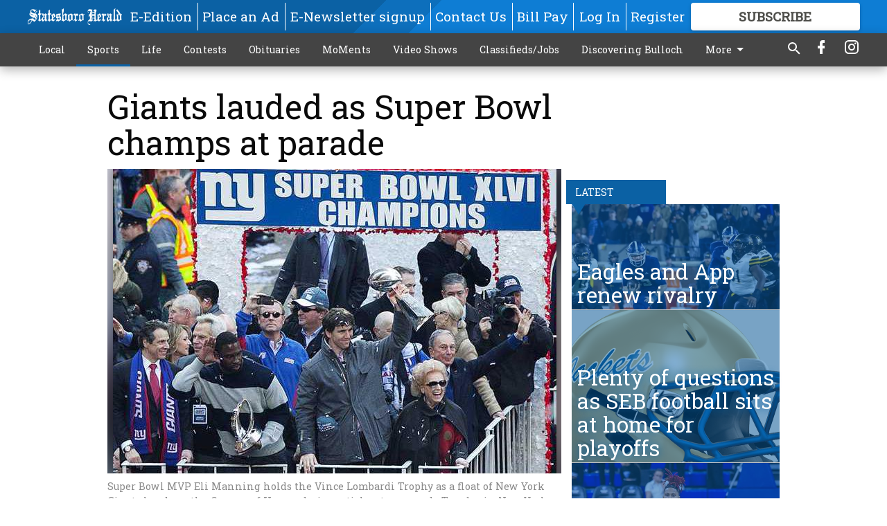

--- FILE ---
content_type: text/html; charset=utf-8
request_url: https://www.statesboroherald.com/sports/giants-lauded-as-super-bowl-champs-at-parade/?offset=1
body_size: 15737
content:




<div data-ajax-content-page-boundary>
    <div class="anvil-padding-bottom">
        
            
                
                    

<span data-page-tracker
      data-page-tracker-url="/sports/georgia-southern-eagles/eagles-and-app-renew-rivalry/"
      data-page-tracker-title="Eagles and App renew rivalry"
      data-page-tracker-pk="110086202"
      data-page-tracker-analytics-payload="{&quot;view_data&quot;:{&quot;views_remaining&quot;:&quot;1&quot;},&quot;page_meta&quot;:{&quot;section&quot;:&quot;/sports/georgia-southern-eagles/&quot;,&quot;behind_paywall&quot;:true,&quot;page_id&quot;:110086202,&quot;page_created_at&quot;:&quot;2025-11-06 03:47:27.060381+00:00&quot;,&quot;page_created_age&quot;:32377,&quot;page_created_at_pretty&quot;:&quot;November 06, 2025&quot;,&quot;page_updated_at&quot;:&quot;2025-11-06 03:58:12.623000+00:00&quot;,&quot;page_updated_age&quot;:31731,&quot;tags&quot;:[&quot;GS Football&quot;],&quot;page_type&quot;:&quot;Article page&quot;,&quot;author&quot;:&quot;JOSH AUBREY&quot;,&quot;content_blocks&quot;:[&quot;Paragraph&quot;],&quot;page_publication&quot;:&quot;jaubrey@statesboroherald.com&quot;,&quot;character_count&quot;:2961,&quot;word_count&quot;:536,&quot;paragraph_count&quot;:8,&quot;page_title&quot;:&quot;Eagles and App renew rivalry&quot;}}"
>



<article class="anvil-article anvil-article--style--1" data-ajax-content-page-boundary>
    <header class="row expanded">
        <div class="column small-12 medium-10 medium-text-left">
            <div class="anvil-article__title">
                Eagles and App renew rivalry
            </div>
            
                <div class="anvil-article__subtitle">
                    Georgia Southern in Boone for nationally-televised match-up
                </div>
            
        </div>
    </header>
    <div class="row expanded">
        <div class="column">
            <figure class="row expanded column no-margin">
                <div class="anvil-images__image-container">

                    
                    
                    
                    

                    
                    

                    
                    

                    <picture class="anvil-images__image anvil-images__image--multiple-source anvil-images__image--main-article">
                        <source media="(max-width: 768px)" srcset="https://statesboroherald.cdn-anvilcms.net/media/images/2025/11/06/images/French_scramble.max-752x423.jpg 1x, https://statesboroherald.cdn-anvilcms.net/media/images/2025/11/06/images/French_scramble.max-1504x846.jpg 2x">
                        <source media="(max-width: 1024px)" srcset="https://statesboroherald.cdn-anvilcms.net/media/images/2025/11/06/images/French_scramble.max-656x369.jpg 1x, https://statesboroherald.cdn-anvilcms.net/media/images/2025/11/06/images/French_scramble.max-1312x738.jpg 2x">
                        <img src="https://statesboroherald.cdn-anvilcms.net/media/images/2025/11/06/images/French_scramble.max-1200x675.jpg" srcset="https://statesboroherald.cdn-anvilcms.net/media/images/2025/11/06/images/French_scramble.max-1200x675.jpg 1x, https://statesboroherald.cdn-anvilcms.net/media/images/2025/11/06/images/French_scramble.max-2400x1350.jpg 2x" class="anvil-images__image--shadow">
                    </picture>

                    
                    
                    <img src="https://statesboroherald.cdn-anvilcms.net/media/images/2025/11/06/images/French_scramble.max-752x423.jpg" alt="GS Football" class="anvil-images__background--glass"/>
                </div>
                
                    <figcaption class="image-caption anvil-padding-bottom">
                        Georgia Southern quarterback J.C. French scrambles into open space during the Eagles&#x27; 29-20 victory over Appalachian State last season at Paulson Stadium. The fierce rivals meet again Thursday night in Boone, N.C.
                        
                            <span>- photo by Georgia Southern AMR</span>
                        
                    </figcaption>
                
            </figure>
            <div class="anvil-article__stream-wrapper">
                <div class="row expanded">
                    <div class="column small-12 medium-8">
                        
<span data-component="Byline"
      data-prop-author-name="JOSH AUBREY"
      data-prop-published-date="2025-11-05T22:47:27.060381-05:00"
      data-prop-updated-date="2025-11-05T22:58:12.623000-05:00"
      data-prop-publication="jaubrey@statesboroherald.com"
      data-prop-profile-picture=""
      data-prop-profile-picture-style="circle"
      data-prop-author-page-url="https://www.statesboroherald.com/biographies/1372/"
      data-prop-twitter-handle=""
      data-prop-sass-prefix="style--1"
>
</span>

                    </div>
                    <div class="column small-12 medium-4 align-middle">
                        
<div data-component="ShareButtons"
     data-prop-url="https://www.statesboroherald.com/sports/georgia-southern-eagles/eagles-and-app-renew-rivalry/"
     data-prop-sass-prefix="style--1"
     data-prop-show-facebook="true"
     data-prop-show-twitter="true">
</div>

                    </div>
                </div>
            </div>
            
            <div class="row expanded">
                <div class="column anvil-padding-bottom">
                    <div class="anvil-article__body">
                        
                        <div id="articleBody110086202">
                            
                                <div class="anvil-article__stream-wrapper">
                                    <div>
                                        The Georgia Southern football team is currently 3-5 overall and 1-3 in Sun Belt play. Coming off a 34-24 loss against Arkansas State the Eagles travel to Boone, N.C., for a Thursday night matchup with 4-4, 1-3 Appalachian State.
                                    </div>
                                    


<span data-paywall-config='{&quot;views&quot;:{&quot;remaining&quot;:1,&quot;total&quot;:1},&quot;registration_wall_enabled&quot;:true,&quot;user_has_online_circulation_subscription&quot;:false}'>
</span>
<div id="paywall-card" class="row expanded column" data-page="110086202">
    <section class="anvil-paywall-hit anvil-paywall-hit--style--1">
        <div data-component="Paywall"
             data-n-prop-page-pk="110086202"
             data-prop-page-url="https://www.statesboroherald.com/sports/georgia-southern-eagles/eagles-and-app-renew-rivalry/"
             data-prop-block-regwall="false"
             data-prop-page-ajax-url="https://www.statesboroherald.com/sports/giants-lauded-as-super-bowl-champs-at-parade/?offset=1&create_license=true"
             data-prop-privacy-policy-url="https://www.statesboroherald.com/privacy-policy/"
             data-prop-terms-of-use-url="https://www.statesboroherald.com/terms-of-service/"
        ></div>
    </section>
</div>

                                </div>
                            
                        </div>
                    </div>
                </div>
            </div>
        </div>
        <div class="column content--rigid">
            <div class="row expanded column center-content anvil-padding-bottom" id="articleBody110086202Ad">
                


<div data-collapse-exclude>
    <div data-component="DynamicAdSlot" data-prop-sizes="[[300, 250], [300, 600]]" data-prop-size-mapping="[{&quot;viewport&quot;: [0, 0], &quot;sizes&quot;: [[300, 250]]}, {&quot;viewport&quot;: [768, 0], &quot;sizes&quot;: [[300, 600]]}]"
        data-prop-dfp-network-id="113347130" data-prop-ad-unit="anvil-skyscraper"
        data-prop-targeting-arguments="{&quot;page_type&quot;: &quot;article page&quot;, &quot;page_id&quot;: 110086202, &quot;section&quot;: &quot;Georgia Southern&quot;, &quot;rate_card&quot;: &quot;Default Rate Card&quot;, &quot;site&quot;: &quot;www.statesboroherald.com&quot;, &quot;uri&quot;: &quot;/sports/giants-lauded-as-super-bowl-champs-at-parade/&quot;}" data-prop-start-collapsed="False"></div>
</div>


            </div>
            <div class="row expanded column center-content anvil-padding-bottom" data-smart-collapse>
                

<div data-snippet-slot="top-page-right" >
    
                    
                    
                        
<div class="anvil-label anvil-label--style--1 ">
    <span class="anvil-label
                 anvil-label--pip anvil-label--pip--down anvil-label--pip--bottom anvil-label--pip--left
                anvil-label--offset
                
                ">
        
            <span class="anvil-label__item">
            Latest
            </span>
        
        
        
        
            </span>
        
</div>

                    
                    

    <div class="anvil-content-list-wrapper">
        
        
        <ul class="anvil-content-list">
            
                <li class="anvil-content-list__item
                    anvil-content-list__item--dividers
                    anvil-content-list__item--fullbackground anvil-content-list__item--fullbackground--style--1
                    ">

                    
                        <a href="https://www.statesboroherald.com/sports/plenty-of-questions-as-seb-football-sits-at-home-for-playoffs/" class="anvil-content-list__image">
                            
                                
                                <img alt="SEB helmet" class="anvil-content-list__image--focus" height="500" src="https://statesboroherald.cdn-anvilcms.net/media/images/2020/09/10/images/SEB_RF.8f158a77.fill-600x500-c80.png" width="600">
                            
                        </a>
                    

                    <a class="anvil-content-list__text" href="https://www.statesboroherald.com/sports/plenty-of-questions-as-seb-football-sits-at-home-for-playoffs/">
                        <div class="anvil-content-list__title">
                                Plenty of questions as SEB football sits at home for playoffs
                        </div>
                        
                    </a>
                </li>
            
                <li class="anvil-content-list__item
                    anvil-content-list__item--dividers
                    anvil-content-list__item--fullbackground anvil-content-list__item--fullbackground--style--1
                    ">

                    
                        <a href="https://www.statesboroherald.com/sports/hana-haden-heading-into-second-season-as-georgia-southern-womens-basketball-coach/" class="anvil-content-list__image">
                            
                                
                                <img alt="McKenna Eddings" class="anvil-content-list__image--focus" height="501" src="https://statesboroherald.cdn-anvilcms.net/media/images/2025/11/03/images/McKenna_Eddings.cac1d278.fill-600x500-c80.jpg" width="600">
                            
                        </a>
                    

                    <a class="anvil-content-list__text" href="https://www.statesboroherald.com/sports/hana-haden-heading-into-second-season-as-georgia-southern-womens-basketball-coach/">
                        <div class="anvil-content-list__title">
                                Hana Haden heading into second season as Georgia Southern women’s basketball coach
                        </div>
                        
                    </a>
                </li>
            
                <li class="anvil-content-list__item
                    anvil-content-list__item--dividers
                    anvil-content-list__item--fullbackground anvil-content-list__item--fullbackground--style--1
                    ">

                    
                        <a href="https://www.statesboroherald.com/sports/georgia-southern-mens-basketball-retooled-and-reloaded/" class="anvil-content-list__image">
                            
                                
                                <img alt="Nakavieon White" class="anvil-content-list__image--focus" height="500" src="https://statesboroherald.cdn-anvilcms.net/media/images/2025/11/03/images/Nakavion_White.19eb48af.fill-600x500-c80.jpg" width="600">
                            
                        </a>
                    

                    <a class="anvil-content-list__text" href="https://www.statesboroherald.com/sports/georgia-southern-mens-basketball-retooled-and-reloaded/">
                        <div class="anvil-content-list__title">
                                Georgia Southern men&#x27;s basketball retooled and reloaded
                        </div>
                        
                    </a>
                </li>
            
                <li class="anvil-content-list__item
                    anvil-content-list__item--dividers
                    anvil-content-list__item--fullbackground anvil-content-list__item--fullbackground--style--1
                    ">

                    
                        <a href="https://www.statesboroherald.com/sports/tormentas-season-ends-in-playoffs-on-penalties/" class="anvil-content-list__image">
                            
                                
                                <img alt="Tormenta logo" class="anvil-content-list__image--focus" height="168" src="https://statesboroherald.cdn-anvilcms.net/media/images/2018/05/17/images/Tormenta_FC_crest.2d42b3d8.fill-600x500-c80.jpg" width="200">
                            
                        </a>
                    

                    <a class="anvil-content-list__text" href="https://www.statesboroherald.com/sports/tormentas-season-ends-in-playoffs-on-penalties/">
                        <div class="anvil-content-list__title">
                                Tormenta&#x27;s season ends in playoffs on penalties
                        </div>
                        
                    </a>
                </li>
            
        </ul>
    </div>


                
</div>
            </div>
        </div>
        <div class="anvil-padding-bottom--minor anvil-padding-top--minor column small-12 center-content anvil-margin
        content__background--neutral-theme" data-smart-collapse>
            

<div data-snippet-slot="after_article" >
    
                


<div data-collapse-exclude>
    <div data-component="DynamicAdSlot" data-prop-sizes="[[300, 250], [320, 50], [300, 50], [970, 90], [728, 90], [660, 90], [990, 90]]" data-prop-size-mapping="[{&quot;viewport&quot;: [0, 0], &quot;sizes&quot;: [[300, 250], [320, 50], [300, 50]]}, {&quot;viewport&quot;: [1024, 0], &quot;sizes&quot;: [[970, 90], [728, 90], [660, 90]]}, {&quot;viewport&quot;: [1440, 0], &quot;sizes&quot;: [[990, 90], [970, 90], [728, 90], [660, 90]]}]"
        data-prop-dfp-network-id="113347130" data-prop-ad-unit="anvil-banner"
        data-prop-targeting-arguments="{&quot;page_type&quot;: &quot;article page&quot;, &quot;page_id&quot;: 110086202, &quot;section&quot;: &quot;Georgia Southern&quot;, &quot;rate_card&quot;: &quot;Default Rate Card&quot;, &quot;site&quot;: &quot;www.statesboroherald.com&quot;, &quot;uri&quot;: &quot;/sports/giants-lauded-as-super-bowl-champs-at-parade/&quot;}" data-prop-start-collapsed="False"></div>
</div>


            
</div>
        </div>
    </div>
</article>

</span>


                
            
        
    </div>
</div>


<span data-inf-scroll-query="scroll_content_page_count" data-inf-scroll-query-value="1">
</span>

<div class="row anvil-padding pagination align-center"
     
     data-inf-scroll-url="/sports/giants-lauded-as-super-bowl-champs-at-parade/?offset=2"
     >
    <div class="column shrink anvil-loader-wrapper">
        <div class="anvil-loader anvil-loader--style--1"></div>
    </div>
</div>


--- FILE ---
content_type: text/html; charset=utf-8
request_url: https://www.google.com/recaptcha/api2/aframe
body_size: 258
content:
<!DOCTYPE HTML><html><head><meta http-equiv="content-type" content="text/html; charset=UTF-8"></head><body><script nonce="txIVIVhKrxxL38t2WQSYJQ">/** Anti-fraud and anti-abuse applications only. See google.com/recaptcha */ try{var clients={'sodar':'https://pagead2.googlesyndication.com/pagead/sodar?'};window.addEventListener("message",function(a){try{if(a.source===window.parent){var b=JSON.parse(a.data);var c=clients[b['id']];if(c){var d=document.createElement('img');d.src=c+b['params']+'&rc='+(localStorage.getItem("rc::a")?sessionStorage.getItem("rc::b"):"");window.document.body.appendChild(d);sessionStorage.setItem("rc::e",parseInt(sessionStorage.getItem("rc::e")||0)+1);localStorage.setItem("rc::h",'1762433229239');}}}catch(b){}});window.parent.postMessage("_grecaptcha_ready", "*");}catch(b){}</script></body></html>